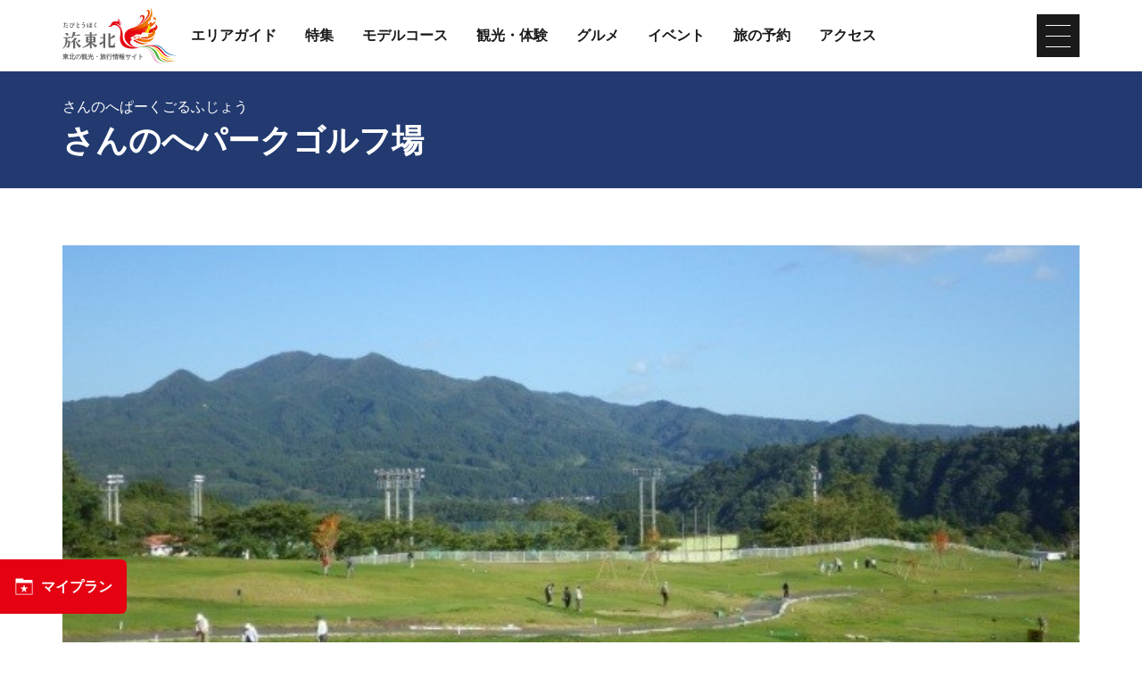

--- FILE ---
content_type: text/html; charset=UTF-8
request_url: https://www.tohokukanko.jp/attractions/detail_1011164.html
body_size: 5427
content:
<!DOCTYPE html>
<html prefix="og: http://ogp.me/ns#" lang="ja"><!-- InstanceBegin template="/Templates/baseJp.dwt" codeOutsideHTMLIsLocked="false" -->
<head>
<!-- Google Tag Manager -->
<script>(function(w,d,s,l,i){w[l]=w[l]||[];w[l].push({'gtm.start':
new Date().getTime(),event:'gtm.js'});var f=d.getElementsByTagName(s)[0],
j=d.createElement(s),dl=l!='dataLayer'?'&l='+l:'';j.async=true;j.src=
'https://www.googletagmanager.com/gtm.js?id='+i+dl;f.parentNode.insertBefore(j,f);
})(window,document,'script','dataLayer','GTM-MQRRXX4');</script>
<!-- End Google Tag Manager -->
<meta charset="utf-8">
<meta http-equiv="x-ua-compatible" content="ie=edge">
<meta name="viewport" content="width=device-width,initial-scale=1">
<meta name="format-detection" content="telephone=no">
<!-- InstanceBeginEditable name="doctitle" -->
<title>さんのへパークゴルフ場｜東北の観光スポットを探す | 旅東北 - 東北の観光・旅行情報サイト</title>
<link rel="canonical" href="https://www.tohokukanko.jp/attractions/detail_1011164.html">
<!-- InstanceEndEditable -->
<meta name="description" content="国道4号沿いに位置しアクセスが便利！道の駅さんのへにも隣接し気軽に楽しめるパークゴルフ場です！見晴らしのよい、豊かな自然の中で存分にプレーを楽しんでください。＃三戸町　＃さんのへまち　＃11ぴきのねこのまち　＃１１ぴきのねこのまち">
<meta name="author" content="一般社団法人東北観光推進機構">
<meta property="og:locale" content="ja_JP">
<meta property="og:site_name" content="東北の観光・旅行情報サイト「旅東北」">
<meta property="og:url" content="https://www.tohokukanko.jp/attractions/detail_1011164.html">
<meta property="og:type" content="article">
<meta property="og:image" content="https://www.tohokukanko.jp/lsc/upfile/spot/0101/1164/1011164_1_l.jpg">
<meta name="apple-mobile-web-app-title" content="旅東北">
<link rel="apple-touch-icon" href="https://www.tohokukanko.jp/common/images/touchIcon.png">
<link rel="icon" href="https://www.tohokukanko.jp/favicon.ico">
<!-- Facebookアカウント有 -->
<meta property="fb:admins" content="168366223216539">
<!-- Twitter専用タグ -->
<meta name="twitter:card" content="summary">
<meta name="twitter:title" content="さんのへパークゴルフ場｜東北の観光スポットを探す | 旅東北 - 東北の観光・旅行情報サイト">
<meta name="twitter:description" content="国道4号沿いに位置しアクセスが便利！道の駅さんのへにも隣接し気軽に楽しめるパークゴルフ場です！見晴らしのよい、豊かな自然の中で存分にプレーを楽しんでください。＃三戸町　＃さんのへまち　＃11ぴきのねこのまち　＃１１ぴきのねこのまち">
<!-- CSS -->
<link rel="stylesheet" href="/common/css/default.css">
<link rel="stylesheet" href="/common/css/base.css">
<link rel="stylesheet" href="/common/css/baseJp.css">
<!-- InstanceBeginEditable name="head" -->
<link rel="stylesheet" href="/common/lsc/css/froala/froala_style.min.css">
<link rel="stylesheet" href="/css/commonForm.css">
<link rel="stylesheet" href="/css/commonSpot.css">
<link rel="stylesheet" href="/css/commonSpotDetail.css">
<script src="https://unpkg.com/@machi-pla/japan_concierge@0.1/dist/japan-concierge.full.js" crossorigin="anonymous"></script>
<script>
JC.start({key:'D3UCJoLpxpoXZa2bYgNGEgtt',url:'https://api.japan-concierge.jp'});
</script>
<!-- InstanceEndEditable -->
</head>
<body ontouchend="" class="do scrollTop">
<!-- Google Tag Manager (noscript) -->
<noscript><iframe src="https://www.googletagmanager.com/ns.html?id=GTM-MQRRXX4"
height="0" width="0" style="display:none;visibility:hidden"></iframe></noscript>
<!-- End Google Tag Manager (noscript) -->

<div id="wrapper">
<header id="header">
	<div class="wrap">
		<h1 id="siteName"><a href="/index.html"><svg><title>東北の観光・旅行情報サイト「旅東北」</title><use xlink:href="#logoType"></use></svg></a></h1>
		<button id="navButton">menu</button>
	</div>
</header>
<nav id="nav">
	<div id="globalMenu">
		<div class="wrap">
			<ul>
				<li><a href="/areaguide/index.html">エリアガイド</a></li>
				<li><a href="/features/index.html">特集</a></li>
				<li><a href="/itineraries/index.html">モデルコース</a></li>
				<li><a href="/attractions/index.html">観光・体験</a></li>
				<li><a href="/dining/index.html">グルメ</a></li>
				<li><a href="/festivals/index.html">イベント</a></li>
				<li><a href="/booking/index.html">旅の予約</a></li>
				<li><a href="/transport/index.html">アクセス</a></li>
			</ul>
		</div>
	</div>
	<!-- InstanceBeginEditable name="nav" --><!-- InstanceEndEditable -->
	<div id="extraMenu">
		<div class="wrap">
			<ul>
				<li><a href="/manabi/index.html">教育旅行</a></li>
				<li><a href="/business/index.html">東北観光推進機構</a></li>
			</ul>
			<dl id="selectLanguage">
				<dt>Language</dt>
				<dd style="display: none;">
					<a href="/en/index.html" target="_blank">English</a>
					<a href="/kr/index.html" target="_blank">한국</a>
					<a href="/zh_CN/index.html" target="_blank">中文（简体中文）</a>
					<a href="/zh_TW/index.html" target="_blank">中文（繁體中文）</a>
					<a href="/zh_th/index.html" target="_blank">ภาษาไทย</a>
				</dd>
			</dl>
		</div>
	</div>
</nav>
<main id="main">
<!-- InstanceBeginEditable name="main" -->
	<article id="detail">
		<header id="subject">
			<div class="wrap">
				<h2 class="headline">さんのへパークゴルフ場</h2>
				<span>さんのへぱーくごるふじょう</span>
			</div>
		</header>
		<section>
			<div id="detailTitle">
				<div class="wrap">
					<h3 class="title"></h3>
					<figure id="detailImage">
						<ul>
							<li><a href="/lsc/upfile/spot/0101/1164/1011164_1_l.jpg" data-index="1"><img class="thumb" src="/lsc/upfile/spot/0101/1164/1011164_1_m.jpg" alt="" data-index="1" /></a></li>
						</ul>
					</figure>
					<div id="detailPhoto" style="display: none;">
						<div class="lightbox">
							<a href="/lsc/upfile/spot/0101/1164/1011164_1_l.jpg" data-index="1"><img src="/lsc/upfile/spot/0101/1164/1011164_1_m.jpg" alt="" /></a>
						</div>
					</div>
				</div>
			</div>
			<div id="detailOverview">
				<div class="wrap">
					<div>
						<div class="fr-view">
							<p>国道4号沿いに位置しアクセスが便利！道の駅さんのへにも隣接し気軽に楽しめるパークゴルフ場です！</p>
<p>見晴らしのよい、豊かな自然の中で存分にプレーを楽しんでください。</p>
<p><br></p>
<p>＃三戸町　＃さんのへまち　＃11ぴきのねこのまち　＃１１ぴきのねこのまち</p>
						</div>
						<div>
							<dl class="tagList area">
								<dt>エリア</dt>
								<dd><a href="index_1_2,0,0__1.html">青森県</a></dd>
								<dd><a href="index_1_2,0,0__3.html">十和田・八戸・三沢（南部）</a></dd>
							</dl>
							<dl class="tagList">
								<dt>カテゴリー</dt>
								<dd><a href="index_1_2_10.html">スポーツ＆アウトドア</a></dd>
							</dl>
							
						</div>
					</div>
					<div>
						<ul class="buttonSet">
							<li>
								<a class="linkBut photo" id="startPhoto" data-index="1">写真をすべて見る</a>
							</li>
							
							<li id="detailPrint">
								<a class="linkBut print" href="print_1011164.html" onclick="return !window.open(this.href, '印刷用ページ', 'width=800,height=500')" target="_blank">印刷用ページを見る</a>
							</li>
							
							
							<li id="myPlan" data-jc-controller="favorite-spot" data-jc-favorite-spot-id="1011164" data-jc-favorite-spot-hide-class="hidden">
								<button class="linkBut" data-jc-target="favorite-spot.addButton" data-jc-action="favorite-spot#add">マイプランに追加</button>
								<button class="linkBut hidden" data-jc-target="favorite-spot.deleteButton" data-jc-action="favorite-spot#delete">マイプランから削除</button>
							</li>
						</ul>
					</div>
				</div>
			</div>
		</section>
		
		<section id="detailInfo">
			<div class="wrap">
				<h3 class="title"><i><svg><use xlink:href="#iconInfo"></use></svg></i>基本情報</h3>
				<div>
					<dl class="table">
						<dt>住所</dt>
						<dd> 青森県三戸町川守田字尼久保3-1</dd>
						<dt>料金</dt>
						<dd>【1日券】小中学生100円　一般400円<br />
【貸しクラブ・ボール】1セット100円<br />
【シーズン券】10,000円<br />
【回数券】12枚つづり4,000円</dd>
						<dt>営業時間</dt>
						<dd>午前8時30分～午後5時（夏季は終了時間を延長します）</dd>
						<dt>休業日</dt>
						<dd>4月～11月（シーズン中は無休です）</dd>
						<dt>アクセス</dt>
						<dd>・青い森鉄道三戸駅から車で約10分<br />
・東北自動車道八戸ICから車で約50分<br />
・八戸自動車道一戸ICから車で約40分</dd>
						<dt>駐車場</dt>
						<dd>あり</dd>
						<dt>公式サイト</dt>
						<dd><a href="https://www.town.sannohe.aomori.jp/kanko_miryoku/2/1465.html" target="_blank">三戸町公式ホームページ</a></dd>
					</dl>
				</div>
			</div>
		</section>
		<section id="detailInquiry">
			<div class="wrap">
				<h3 class="title"><i><svg><use xlink:href="#iconInquiry"></use></svg></i>問い合わせ先</h3>
				<div>
					<dl class="table">
						<dt>問い合わせ先</dt>
						<dd>さんのへパークゴルフ場<br />
三戸町中央公民館</dd>
						<dt>電話番号</dt>
						<dd>さんのへパークゴルフ場 0179-23-6898<br />
三戸町中央公民館 0179-22-2186</dd>
					</dl>
				</div>
			</div>
		</section>
		<footer id="detailMap">
			<div class="wrap">
				<ul class="buttonSet">
					<li id="mapMenu"><a class="linkBut"><i><svg><use xlink:href="#iconMap"></use></svg></i>マップを表示する<i><svg><use xlink:href="#iconChevronCircleRight"></use></svg></i></a></li>
					<li>
						<a class="linkBut" target="_blank" href="https://www.google.com/maps?q=40.38931211236427,141.2537956237793">
							<i><svg><use xlink:href="#iconGoogleMap"></use></svg></i>Googleマップを開く<i><svg><use xlink:href="#iconChevronCircleRight"></use></svg></i>
						</a>
					</li>
				</ul>
			</div>
			<div id="mapBox" style="display: none;">
				<div id="gMap" class="gMap"></div>
				<div class="wrap">
					<ul>
						<li><input type="checkbox" id="c1" class="areaCheck" checked="checked"><label for="c1"><i><svg><use xlink:href="#iconC1"></use></svg></i>歴史</label></li>
						<li><input type="checkbox" id="c2" class="areaCheck" checked="checked"><label for="c2"><i><svg><use xlink:href="#iconC2"></use></svg></i>文化</label></li>
						<li><input type="checkbox" id="c3" class="areaCheck" checked="checked"><label for="c3"><i><svg><use xlink:href="#iconC3"></use></svg></i>自然</label></li>
						<li><input type="checkbox" id="c4" class="areaCheck" checked="checked"><label for="c4"><i><svg><use xlink:href="#iconC4"></use></svg></i>温泉</label></li>
						<li><input type="checkbox" id="c5" class="areaCheck" checked="checked"><label for="c5"><i><svg><use xlink:href="#iconC5"></use></svg></i>レジャー</label></li>
						<li><input type="checkbox" id="c6" class="areaCheck" checked="checked"><label for="c6"><i><svg><use xlink:href="#iconC6"></use></svg></i>食</label></li>
						<li><input type="checkbox" id="c7" class="areaCheck" checked="checked"><label for="c7"><i><svg><use xlink:href="#iconC7"></use></svg></i>体験</label></li>
						<li><input type="checkbox" id="c8" class="areaCheck" checked="checked"><label for="c8"><i><svg><use xlink:href="#iconC8"></use></svg></i>アート</label></li>
						<li><input type="checkbox" id="c9" class="areaCheck" checked="checked"><label for="c9"><i><svg><use xlink:href="#iconC9"></use></svg></i>まち歩き</label></li>
						<li><input type="checkbox" id="c10" class="areaCheck" checked="checked"><label for="c10"><i><svg><use xlink:href="#iconC10"></use></svg></i>お土産</label></li>
						<li><input type="checkbox" id="c11" class="areaCheck" checked="checked"><label for="c11"><i><svg><use xlink:href="#iconC11"></use></svg></i>テーマパーク</label></li>
						<li><input type="checkbox" id="c12" class="areaCheck" checked="checked"><label for="c12"><i><svg><use xlink:href="#iconC12"></use></svg></i>夜を楽しむ</label></li>
						<li><input type="checkbox" id="c13" class="areaCheck" checked="checked"><label for="c13"><i><svg><use xlink:href="#iconC13"></use></svg></i>イベント</label></li>
						<li><input type="checkbox" id="c14" class="areaCheck" checked="checked"><label for="c14"><i><svg><use xlink:href="#iconC14"></use></svg></i>プレミアム</label></li>
					</ul>
				</div>
			</div>
		</footer>
	</article>
	<article id="recommend">
		<div class="wrap">
			<h3 class="subTitle line"><i><svg><use xlink:href="#iconRecommend"></use></svg></i>このページを見ている人は、<br class="sp_p">こんなページも見ています</h3>
			<div>
				<div class="itemSlide">
					<dl>
						<dt>八幡平アスピーテライン（秋田県仙北市）</dt>
						<dd><img class="thumb" src="/common/lsc/images/noImg.png"></dd>
						<dd><a href="https://www.tohokukanko.jp/attractions/detail_1006707.html">詳細はこちら</a></dd>
					</dl>
					<dl>
						<dt>「フランス風郷土料理」　酒田フレンチ							</dt>
						<dd><img class="thumb" src="/lsc/upfile/spot/0100/4771/1004771_4_s.jpg"></dd>
						<dd><a href="https://www.tohokukanko.jp/attractions/detail_1004771.html">詳細はこちら</a></dd>
					</dl>
				</div>
			</div>
		</div>
	</article>
	<nav>
		<div class="wrap">
			
			
			
			<dl class="tagList">
				<dt>このスポットから近い宿泊施設</dt>
				<dd>
					<a href="http://tohokukanko.tabi-kura.com/dom/s/?pf=02" target="_blank">宿泊施設を探す</a>
				</dd>
			</dl>
			<dl class="tagList">
				<dt>このスポットから近い飲食店</dt>
				<dd>
					<a href="https://r.gnavi.co.jp/aomori/" target="_blank">飲食店を探す</a>
				</dd>
			</dl>
		</div>
	</nav>
<!-- InstanceEndEditable -->
</main>
<div id="pagePath">
	<div class="wrap">
		<ul>
			<li><a href="/index.html">TOP</a></li>
			<!-- InstanceBeginEditable name="pan" -->
			<li><a href="index.html">観光・体験</a></li>
			<li>さんのへパークゴルフ場</li>
			<!-- InstanceEndEditable -->
		</ul>
	</div>
</div>
<div id="pageTop"><a href="#wrapper"></a></div>
<footer id="footer">
	<div id="fNav">
		<div class="wrap">
			<ul>
				<li><a href="/business/index.html">東北観光推進機構について</a></li>
				<li><a href="/manabi/index.html">教育旅行関係者の皆様へ</a></li>
				<li><a href="/business/about-us/index.html">運営組織</a></li>
				<li><a href="/privacy/index.html">サイトポリシー</a></li>
				<li><a href="/photos/index.html">フォトライブラリー</a></li>
				<li><a href="/faq">よくある質問</a></li>
			</ul>
		</div>
	</div>
	<div id="copyright">
		<div class="wrap">
			<p>Copyright &copy; 一般社団法人東北観光推進機構. All Rights Reserved.</p>
			<p>このサイトは⼀般社団法⼈東北観光推進機構が運営しております。</p>
		</div>
	</div>
</footer>
<div id="floatingMenu">
	<div id="fFavorite"><a href="/favorite/index.html">マイプラン</a></div>
</div>
</div>
<script src="//ajax.googleapis.com/ajax/libs/jquery/3.3.1/jquery.min.js"></script>
<script src="/common/js/base.js"></script>
<script src="/common/js/baseJp.js"></script>
<!-- InstanceBeginEditable name="foot" -->
<script src="/js/commonSpot.js"></script>
<script src="/js/commonSpotDetail.js"></script>
<script>
	var gConf  = {lat:40.38931211236427,lng:141.2537956237793,zoom:15,count:25,id:1011164};
</script>
<script src="/js/areaMapG2.js"></script>
<script src="https://maps.googleapis.com/maps/api/js?key=AIzaSyDpLH8kRMHOW9g8xPndi2eN6GsdzTyKTbY&region=JP&language=jp&callback=initMap" async defer></script>
<!-- InstanceEndEditable -->
</body>
<!-- InstanceEnd --></html>